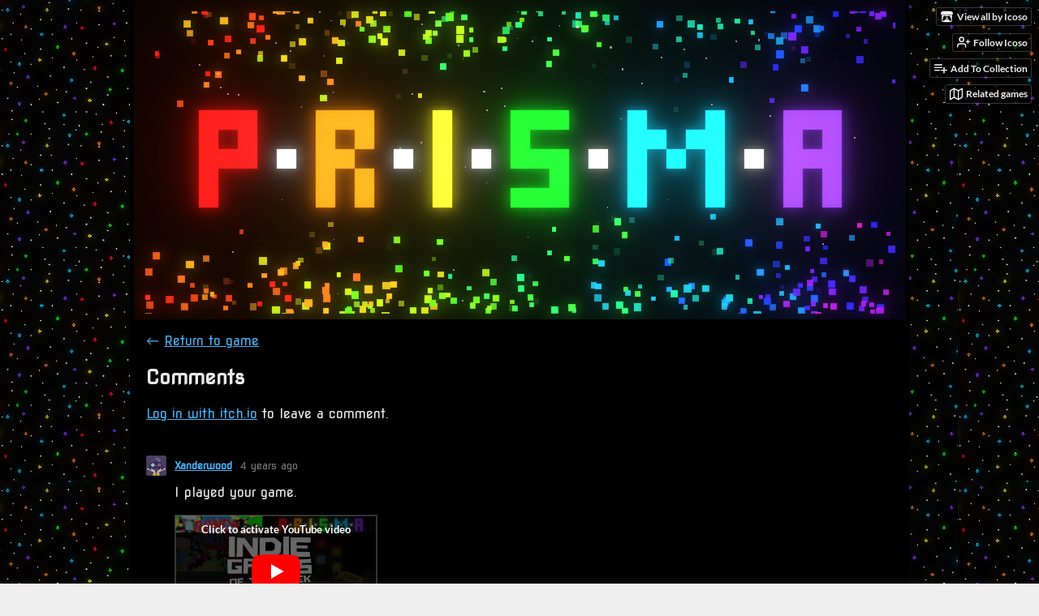

--- FILE ---
content_type: text/html
request_url: https://icoso.itch.io/prisma/comments
body_size: 10012
content:
<!DOCTYPE HTML><html lang="en"><head><meta charset="UTF-8"/><meta content="#111111" name="theme-color"/><meta content="https://img.itch.zone/aW1nLzQ4MzM0NjcucG5n/original/SQLpjd.png" property="og:image"/><link href="https://img.itch.zone/aW1nLzQzMTc3NTAucG5n/32x32%23/7lk8ts.png" type="image/png" rel="icon"/><meta content="itch.io" property="og:site_name"/><meta content="4503599627724030" property="twitter:account_id"/><meta content="width=device-width, initial-scale=1" name="viewport"/><meta content="games/769740" name="itch:path"/><meta content="@itchio" name="twitter:site"/><meta content="Comments" name="twitter:title"/><meta content="A challenge like you&#039;ve never seen before in this vibrant, striking game! Available for Windows, macOS" name="twitter:description"/><meta content="summary_large_image" name="twitter:card"/><meta content="https://img.itch.zone/aW1nLzQ4MzM0NjcucG5n/508x254%23mb/ug2XBS.png" property="twitter:image"/><meta content="@icoso_games" property="twitter:creator"/><meta content="https://icoso.itch.io/prisma" name="twitter:url"/><title>Comments - PRISMA by Icoso</title><meta name="csrf_token" value="WyJqNHZKIiwxNzY5MTE2MTMyLCJSbnNPRVF1WXY1dWd1ZHkiXQ==.kUm6J47+n2GcqGpkoFNkbM2CBpY=" /><link rel="stylesheet" href="https://static.itch.io/game.css?1769035976"/><script type="text/javascript">window.itchio_translations_url = 'https://static.itch.io/translations';</script><script src="https://static.itch.io/lib.min.js?1769035976" type="text/javascript"></script><script src="https://static.itch.io/bundle.min.js?1769035976" type="text/javascript"></script><script id="lib_react_src" data-src="https://static.itch.io/react.min.js?1769035976"></script><script src="https://static.itch.io/game.min.js?1769035976" type="text/javascript"></script><script type="text/javascript">I.current_user = null;I.subdomain = true;</script><script type="text/javascript">if (!window.location.hostname.match(/localhost/)) {      window.dataLayer = window.dataLayer || [];
      function gtag(){dataLayer.push(arguments);}
      gtag('js', new Date());
      gtag('config', "G-36R7NPBMLS", {});
      (function(d, t, s, m) {
        s = d.createElement(t);
        s.src = "https:\/\/www.googletagmanager.com\/gtag\/js?id=G-36R7NPBMLS";
        s.async = 1;
        m = d.getElementsByTagName(t)[0];
        m.parentNode.insertBefore(s, m);
      })(document, "script");
      }</script><style id="game_theme" type="text/css">:root{--itchio_ui_bg: #2c2c2c;--itchio_ui_bg_dark: #252525}.wrapper{--itchio_font_family: 'Nova Square';--itchio_bg_color: #111111;--itchio_bg2_color: rgba(0, 0, 0, 1);--itchio_bg2_sub: #191919;--itchio_text_color: #eaeaea;--itchio_link_color: #46b2f7;--itchio_border_color: #262626;--itchio_button_color: #46b2f7;--itchio_button_fg_color: #ffffff;--itchio_button_shadow_color: #2e9adf;background-color:#111111;/*! */ background-image: url(https://img.itch.zone/aW1nLzQzMTc3NTMucG5n/original/AB6JF0.png);;background-repeat: repeat;background-position: 0 0; /* */}.inner_column{color:#eaeaea;font-family:'Nova Square',Lato,LatoExtended,sans-serif;background-color:rgba(0, 0, 0, 1)}.inner_column ::selection{color:#ffffff;background:#46b2f7}.inner_column ::-moz-selection{color:#ffffff;background:#46b2f7}.inner_column h1,.inner_column h2,.inner_column h3,.inner_column h4,.inner_column h5,.inner_column h6{font-family:inherit;font-weight:bold;color:inherit}.inner_column a,.inner_column .footer a{color:#46b2f7}.inner_column .button,.inner_column .button:hover,.inner_column .button:active{background-color:#46b2f7;color:#ffffff;text-shadow:0 1px 0px #2e9adf}.inner_column hr{background-color:#262626}.inner_column table{border-color:#262626}.inner_column .redactor-box .redactor-toolbar li a{color:#46b2f7}.inner_column .redactor-box .redactor-toolbar li a:hover,.inner_column .redactor-box .redactor-toolbar li a:active,.inner_column .redactor-box .redactor-toolbar li a.redactor-act{background-color:#46b2f7 !important;color:#ffffff !important;text-shadow:0 1px 0px #2e9adf !important}.inner_column .redactor-box .redactor-toolbar .re-button-tooltip{text-shadow:none}.game_frame{background:#191919;/*! */  /* */}.game_frame .embed_info{background-color:rgba(0, 0, 0, 0.85)}.game_loading .loader_bar .loader_bar_slider{background-color:#46b2f7}.view_game_page .reward_row,.view_game_page .bundle_row{border-color:#191919 !important}.view_game_page .game_info_panel_widget{background:rgba(25, 25, 25, 1)}.view_game_page .star_value .star_fill{color:#46b2f7}.view_game_page .rewards .quantity_input{background:rgba(25, 25, 25, 1);border-color:rgba(234, 234, 234, 0.5);color:#eaeaea}.view_game_page .right_col{display:block}.game_devlog_page li .meta_row .post_likes{border-color:#191919}.game_devlog_post_page .post_like_button{box-shadow:inset 0 0 0 1px #262626}.game_comments_widget .community_post .post_footer a,.game_comments_widget .community_post .post_footer .vote_btn,.game_comments_widget .community_post .post_header .post_date a,.game_comments_widget .community_post .post_header .edit_message{color:rgba(234, 234, 234, 0.5)}.game_comments_widget .community_post .reveal_full_post_btn{background:linear-gradient(to bottom, transparent, #000000 50%, #000000);color:#46b2f7}.game_comments_widget .community_post .post_votes{border-color:rgba(234, 234, 234, 0.2)}.game_comments_widget .community_post .post_votes .vote_btn:hover{background:rgba(234, 234, 234, 0.05)}.game_comments_widget .community_post .post_footer .vote_btn{border-color:rgba(234, 234, 234, 0.5)}.game_comments_widget .community_post .post_footer .vote_btn span{color:inherit}.game_comments_widget .community_post .post_footer .vote_btn:hover,.game_comments_widget .community_post .post_footer .vote_btn.voted{background-color:#46b2f7;color:#ffffff;text-shadow:0 1px 0px #2e9adf;border-color:#46b2f7}.game_comments_widget .form .redactor-box,.game_comments_widget .form .click_input,.game_comments_widget .form .forms_markdown_input_widget{border-color:rgba(234, 234, 234, 0.5);background:transparent}.game_comments_widget .form .redactor-layer,.game_comments_widget .form .redactor-toolbar,.game_comments_widget .form .click_input,.game_comments_widget .form .forms_markdown_input_widget{background:rgba(25, 25, 25, 1)}.game_comments_widget .form .forms_markdown_input_widget .markdown_toolbar button{color:inherit;opacity:0.6}.game_comments_widget .form .forms_markdown_input_widget .markdown_toolbar button:hover,.game_comments_widget .form .forms_markdown_input_widget .markdown_toolbar button:active{opacity:1;background-color:#46b2f7 !important;color:#ffffff !important;text-shadow:0 1px 0px #2e9adf !important}.game_comments_widget .form .forms_markdown_input_widget .markdown_toolbar,.game_comments_widget .form .forms_markdown_input_widget li{border-color:rgba(234, 234, 234, 0.5)}.game_comments_widget .form textarea{border-color:rgba(234, 234, 234, 0.5);background:rgba(25, 25, 25, 1);color:inherit}.game_comments_widget .form .redactor-toolbar{border-color:rgba(234, 234, 234, 0.5)}.game_comments_widget .hint{color:rgba(234, 234, 234, 0.5)}.game_community_preview_widget .community_topic_row .topic_tag{background-color:#191919}.footer .svgicon,.view_game_page .more_information_toggle .svgicon{fill:#eaeaea !important}
</style><link href="https://fonts.googleapis.com/css?family=Nova%20Square%3A400%2C400italic%2C700%2C700italic" type="text/css" rel="stylesheet"/></head><body class=" locale_en game_layout_widget layout_widget responsive no_theme_toggle" data-host="itch.io" data-page_name="game.comments"><ul id="user_tools" class="user_tools hidden"><li><a class="action_btn view_more" href="https://icoso.itch.io"><svg class="svgicon icon_itchio_new" height="16" role="img" width="18" aria-hidden version="1.1" viewBox="0 0 262.728 235.452"><path d="M31.99 1.365C21.287 7.72.2 31.945 0 38.298v10.516C0 62.144 12.46 73.86 23.773 73.86c13.584 0 24.902-11.258 24.903-24.62 0 13.362 10.93 24.62 24.515 24.62 13.586 0 24.165-11.258 24.165-24.62 0 13.362 11.622 24.62 25.207 24.62h.246c13.586 0 25.208-11.258 25.208-24.62 0 13.362 10.58 24.62 24.164 24.62 13.585 0 24.515-11.258 24.515-24.62 0 13.362 11.32 24.62 24.903 24.62 11.313 0 23.773-11.714 23.773-25.046V38.298c-.2-6.354-21.287-30.58-31.988-36.933C180.118.197 157.056-.005 122.685 0c-34.37.003-81.228.54-90.697 1.365zm65.194 66.217a28.025 28.025 0 0 1-4.78 6.155c-5.128 5.014-12.157 8.122-19.906 8.122a28.482 28.482 0 0 1-19.948-8.126c-1.858-1.82-3.27-3.766-4.563-6.032l-.006.004c-1.292 2.27-3.092 4.215-4.954 6.037a28.5 28.5 0 0 1-19.948 8.12c-.934 0-1.906-.258-2.692-.528-1.092 11.372-1.553 22.24-1.716 30.164l-.002.045c-.02 4.024-.04 7.333-.06 11.93.21 23.86-2.363 77.334 10.52 90.473 19.964 4.655 56.7 6.775 93.555 6.788h.006c36.854-.013 73.59-2.133 93.554-6.788 12.883-13.14 10.31-66.614 10.52-90.474-.022-4.596-.04-7.905-.06-11.93l-.003-.045c-.162-7.926-.623-18.793-1.715-30.165-.786.27-1.757.528-2.692.528a28.5 28.5 0 0 1-19.948-8.12c-1.862-1.822-3.662-3.766-4.955-6.037l-.006-.004c-1.294 2.266-2.705 4.213-4.563 6.032a28.48 28.48 0 0 1-19.947 8.125c-7.748 0-14.778-3.11-19.906-8.123a28.025 28.025 0 0 1-4.78-6.155 27.99 27.99 0 0 1-4.736 6.155 28.49 28.49 0 0 1-19.95 8.124c-.27 0-.54-.012-.81-.02h-.007c-.27.008-.54.02-.813.02a28.49 28.49 0 0 1-19.95-8.123 27.992 27.992 0 0 1-4.736-6.155zm-20.486 26.49l-.002.01h.015c8.113.017 15.32 0 24.25 9.746 7.028-.737 14.372-1.105 21.722-1.094h.006c7.35-.01 14.694.357 21.723 1.094 8.93-9.747 16.137-9.73 24.25-9.746h.014l-.002-.01c3.833 0 19.166 0 29.85 30.007L210 165.244c8.504 30.624-2.723 31.373-16.727 31.4-20.768-.773-32.267-15.855-32.267-30.935-11.496 1.884-24.907 2.826-38.318 2.827h-.006c-13.412 0-26.823-.943-38.318-2.827 0 15.08-11.5 30.162-32.267 30.935-14.004-.027-25.23-.775-16.726-31.4L46.85 124.08c10.684-30.007 26.017-30.007 29.85-30.007zm45.985 23.582v.006c-.02.02-21.863 20.08-25.79 27.215l14.304-.573v12.474c0 .584 5.74.346 11.486.08h.006c5.744.266 11.485.504 11.485-.08v-12.474l14.304.573c-3.928-7.135-25.79-27.215-25.79-27.215v-.006l-.003.002z"/></svg><span class="full_label">View all by Icoso</span><span class="mobile_label">Icoso</span></a></li><li><a class="follow_user_btn action_btn" data-register_action="follow_user" href="https://itch.io/login" data-follow_url="https://icoso.itch.io/-/follow?source=game" data-unfollow_url="https://icoso.itch.io/-/unfollow?source=game" data-user_id="2441777"><svg class="svgicon icon_user_plus on_follow" stroke-width="2" width="18" height="18" version="1.1" stroke-linejoin="round" fill="none" stroke-linecap="round" stroke="currentColor" role="img" aria-hidden viewBox="0 0 24 24"><path d="M16 21v-2a4 4 0 0 0-4-4H5a4 4 0 0 0-4 4v2"></path><circle cx="8.5" cy="7" r="4"></circle><line x1="20" y1="8" x2="20" y2="14"></line><line x1="23" y1="11" x2="17" y2="11"></line></svg><svg class="svgicon icon_user_check on_unfollow" stroke-width="2" width="18" height="18" version="1.1" stroke-linejoin="round" fill="none" stroke-linecap="round" stroke="currentColor" role="img" aria-hidden viewBox="0 0 24 24"><path d="M16 21v-2a4 4 0 0 0-4-4H5a4 4 0 0 0-4 4v2"></path><circle cx="8.5" cy="7" r="4"></circle><polyline points="17 11 19 13 23 9"></polyline></svg><span class="on_follow"><span class="full_label">Follow Icoso</span><span class="mobile_label">Follow</span></span><span class="on_unfollow"><span class="full_label">Following Icoso</span><span class="mobile_label">Following</span></span></a></li><li><a class="action_btn add_to_collection_btn" href="https://itch.io/login"><svg class="svgicon icon_collection_add2" stroke-width="2" width="18" height="18" version="1.1" stroke-linejoin="round" fill="none" stroke-linecap="round" stroke="currentColor" role="img" aria-hidden viewBox="0 0 24 24"><path d="M 1,6 H 14" /><path d="M 1,11 H 14" /><path d="m 1,16 h 9" /><path d="M 18,11 V 21" /><path d="M 13,16 H 23" /></svg><span class="full_label">Add To Collection</span><span class="mobile_label">Collection</span></a></li><li class="community_link"><a class="action_btn" href="https://icoso.itch.io/prisma#comments"><svg class="svgicon icon_comment" stroke-width="2" width="18" height="18" version="1.1" stroke-linejoin="round" fill="none" stroke-linecap="round" stroke="currentColor" role="img" aria-hidden viewBox="0 0 24 24"><path d="M21 15a2 2 0 0 1-2 2H7l-4 4V5a2 2 0 0 1 2-2h14a2 2 0 0 1 2 2z" /></svg>Comments</a></li><li class="devlog_link"><a class="action_btn" href="https://icoso.itch.io/prisma/devlog"><svg class="svgicon icon_news" stroke-width="2" width="18" height="18" version="1.1" stroke-linejoin="round" fill="none" stroke-linecap="round" stroke="currentColor" role="img" aria-hidden viewBox="0 0 24 24"><rect x="1" y="3" width="22" height="18" rx="2" ry="2"></rect><line x1="6" y1="8" x2="18" y2="8"></line><line x1="6" y1="12" x2="18" y2="12"></line><line x1="6" y1="16" x2="18" y2="16"></line></svg>Devlog</a></li><li><a class="action_btn related_games_btn" href="https://itch.io/games-like/769740/prisma" target="_blank" data-label="related_btn"><svg class="svgicon icon_map" stroke-width="2" width="18" height="18" version="1.1" stroke-linejoin="round" fill="none" stroke-linecap="round" stroke="currentColor" role="img" aria-hidden viewBox="0 0 24 24"><polygon points="1 6 1 22 8 18 16 22 23 18 23 2 16 6 8 2 1 6"></polygon><line x1="8" y1="2" x2="8" y2="18"></line><line x1="16" y1="6" x2="16" y2="22"></line></svg> <span class="full_label">Related games</span><span class="mobile_label">Related</span></a></li></ul><script type="text/javascript">new I.GameUserTools('#user_tools')</script><div id="wrapper" class="main wrapper"><div id="inner_column" class="inner_column size_large family_nova-square"><div id="header" class="header align_center has_image"><a href="https://icoso.itch.io/prisma"><img src="https://img.itch.zone/aW1nLzQzMTExNDMucG5n/original/lR8g0O.png" alt="PRISMA"/></a><h1 itemprop="name" class="game_title">PRISMA</h1></div><div id="game_comments_2498765" class="game_comments_page page_widget base_widget"><p class="breadcrumbs"><a href="https://icoso.itch.io/prisma">← <span class="text">Return to game</span></a></p><div id="game_comments_6589228" class="game_comments_widget base_widget"><h2 id="comments">Comments</h2><p class="form_placeholder"><a data-register_action="comment" href="https://itch.io/login">Log in with itch.io</a> to leave a comment.</p><div id="community_topic_posts_8682450" class="community_topic_posts_widget base_widget"><div id="community_post_list_4431702" class="community_post_list_widget base_widget"><div class="community_post" data-post="{&quot;id&quot;:3832594,&quot;user_id&quot;:3173472}" id="post-3832594"><div id="first-post" class="post_anchor"></div><div class="post_grid"><a class="avatar_container" href="https://itch.io/profile/xanderwood"><div class="post_avatar" style="background-image: url(https://img.itch.zone/aW1nLzg1MDQ3MjAucG5n/25x25%23/qmo%2B7b.png)"></div></a><div class="post_header"><span class="post_author"><a href="https://itch.io/profile/xanderwood">Xanderwood</a></span><span class="post_date" title="2021-06-22 05:16:46"><a href="https://itch.io/post/3832594">4 years ago</a></span><span class="vote_counts"></span></div><div class="post_content"><div dir="auto" class="post_body user_formatted"><p>I played your game. </p><div><button itchio aria-label="Click to activate YouTube embed" type="button" class="embed_preload youtube_preload" data-embed_code="&lt;iframe width=&quot;500&quot; height=&quot;281&quot; src=&quot;//www.youtube.com/embed/pWJVjaDE9sk&quot; frameborder=&quot;0&quot; allowfullscreen=&quot;&quot;&gt;&lt;/iframe&gt;" style="width: 250px; height: 140px; background: url(https://i.ytimg.com/vi/pWJVjaDE9sk/hqdefault.jpg) 50% 50% no-repeat; background-size: cover"></button></div></div><div class="post_footer"><a data-register_action="community_vote" href="https://itch.io/login" class="post_action vote_btn"><span class="icon-like"></span><span class="like_text"> Like</span></a><a data-register_action="community_reply" class="post_action reply_btn" href="https://itch.io/login">Reply</a></div></div></div></div><div class="community_post" data-post="{&quot;id&quot;:2350447,&quot;user_id&quot;:2278832}" id="post-2350447"><div class="post_grid"><a class="avatar_container" href="https://itch.io/profile/fixel"><div class="post_avatar" style="background-image: url(https://img.itch.zone/aW1nLzE2OTQ2MDQ4LnBuZw==/25x25%23/Rja0lN.png)"></div></a><div class="post_header"><span class="post_author"><a href="https://itch.io/profile/fixel">Fixel</a></span><span class="post_date" title="2020-12-27 16:56:40"><a href="https://itch.io/post/2350447">5 years ago</a></span><span class="vote_counts"><span class="upvotes">(+1)</span></span></div><div class="post_content"><div dir="auto" class="post_body user_formatted"><p>Hey Icoso!<br>I&#x27;ve played your game and I have to say this is a very cool and original project!<br>I really like the simple graphics and music.<br>The Levels are interesting and well designed.</p>
<p>I&#x27;ve had a lot of fun playing it!&nbsp;<br>Good job!</p></div><div class="post_footer"><a data-register_action="community_vote" href="https://itch.io/login" class="post_action vote_btn"><span class="icon-like"></span><span class="like_text"> Like</span></a><a data-register_action="community_reply" class="post_action reply_btn" href="https://itch.io/login">Reply</a></div></div></div></div><div class="community_post has_replies" data-post="{&quot;id&quot;:2341614,&quot;user_id&quot;:1130115}" id="post-2341614"><div class="post_grid"><a class="avatar_container" href="https://itch.io/profile/naradoxy"><div class="post_avatar" style="background-image: url(https://img.itch.zone/aW1nLzc4MTcyNDAucG5n/25x25%23/rEkjgE.png)"></div></a><div class="post_header"><span class="post_author"><a href="https://itch.io/profile/naradoxy">Naradoxy</a></span><span class="post_date" title="2020-12-24 01:03:04"><a href="https://itch.io/post/2341614">5 years ago</a></span><span class="vote_counts"><span class="upvotes">(+2)</span></span></div><div class="post_content"><div dir="auto" class="post_body user_formatted"><p>this is really good, but the spikes have way too big of a hitbox</p></div><div class="post_footer"><a data-register_action="community_vote" href="https://itch.io/login" class="post_action vote_btn"><span class="icon-like"></span><span class="like_text"> Like</span></a><a data-register_action="community_reply" class="post_action reply_btn" href="https://itch.io/login">Reply</a></div></div></div></div><div class="community_post_replies top_level_replies"><div class="community_post is_reply" data-post="{&quot;id&quot;:2341704,&quot;user_id&quot;:2441777}" id="post-2341704"><div class="post_grid"><a class="avatar_container" href="https://itch.io/profile/icoso"><div class="post_avatar" style="background-image: url(https://img.itch.zone/aW1nLzk5NTE2MTIucG5n/25x25%23/3fU5%2B6.png)"></div></a><div class="post_header"><span class="post_author"><a href="https://itch.io/profile/icoso">Icoso</a></span><span class="post_date" title="2020-12-24 01:58:12"><a href="https://itch.io/post/2341704">5 years ago</a></span><span class="vote_counts"><span class="upvotes">(+1)</span></span></div><div class="post_content"><div dir="auto" class="post_body user_formatted"><p>Thank you!&nbsp;I&#x27;ll look into that, hehe :D<br></p></div><div class="post_footer"><a data-register_action="community_vote" href="https://itch.io/login" class="post_action vote_btn"><span class="icon-like"></span><span class="like_text"> Like</span></a><a data-register_action="community_reply" class="post_action reply_btn" href="https://itch.io/login">Reply</a></div></div></div></div></div><div class="community_post has_replies" data-post="{&quot;id&quot;:2329682,&quot;user_id&quot;:2460802}" id="post-2329682"><div class="post_grid"><a class="avatar_container" href="https://itch.io/profile/chaos315"><div class="post_avatar" style="background-image: url(https://img.itch.zone/aW1nLzQyNjAzMTIuanBlZw==/25x25%23/P4CI20.jpeg)"></div></a><div class="post_header"><span class="post_author"><a href="https://itch.io/profile/chaos315">Chaos315</a></span><span class="post_date" title="2020-12-20 14:19:51"><a href="https://itch.io/post/2329682">5 years ago</a></span> <span class="edit_message">(1 edit)</span> <span class="vote_counts"><span class="upvotes">(+2)</span></span></div><div class="post_content"><div dir="auto" class="post_body user_formatted"><p>Yes! its finally out!&nbsp; im so exited!</p><p>Edit i played a little and its so good! im glad about a lot of things 5 stars!</p></div><div class="post_footer"><a data-register_action="community_vote" href="https://itch.io/login" class="post_action vote_btn"><span class="icon-like"></span><span class="like_text"> Like</span></a><a data-register_action="community_reply" class="post_action reply_btn" href="https://itch.io/login">Reply</a></div></div></div></div><div class="community_post_replies top_level_replies"><div class="community_post is_reply" data-post="{&quot;id&quot;:2330944,&quot;user_id&quot;:2441777}" id="post-2330944"><div class="post_grid"><a class="avatar_container" href="https://itch.io/profile/icoso"><div class="post_avatar" style="background-image: url(https://img.itch.zone/aW1nLzk5NTE2MTIucG5n/25x25%23/3fU5%2B6.png)"></div></a><div class="post_header"><span class="post_author"><a href="https://itch.io/profile/icoso">Icoso</a></span><span class="post_date" title="2020-12-20 21:03:50"><a href="https://itch.io/post/2330944">5 years ago</a></span><span class="vote_counts"><span class="upvotes">(+2)</span></span></div><div class="post_content"><div dir="auto" class="post_body user_formatted"><p>Hehe, thank you! I&#x27;m really glad you enjoy it!&nbsp;:D</p></div><div class="post_footer"><a data-register_action="community_vote" href="https://itch.io/login" class="post_action vote_btn"><span class="icon-like"></span><span class="like_text"> Like</span></a><a data-register_action="community_reply" class="post_action reply_btn" href="https://itch.io/login">Reply</a></div></div></div></div></div><div class="community_post has_replies" data-post="{&quot;id&quot;:2329424,&quot;user_id&quot;:3108485}" id="post-2329424"><div class="post_grid"><a class="avatar_container" href="https://itch.io/profile/punkdev"><div class="post_avatar" style="background-image: url(https://img.itch.zone/aW1nLzEwMDk5MzE2LnBuZw==/25x25%23/uHmbhY.png)"></div></a><div class="post_header"><span class="post_author"><a href="https://itch.io/profile/punkdev">PunkDev</a></span><span class="post_date" title="2020-12-20 12:08:18"><a href="https://itch.io/post/2329424">5 years ago</a></span><span class="vote_counts"><span class="upvotes">(+2)</span></span></div><div class="post_content"><div dir="auto" class="post_body user_formatted"><p>Oh my God Icoso!! this is absolutely genius!!! well done man!!</p></div><div class="post_footer"><a data-register_action="community_vote" href="https://itch.io/login" class="post_action vote_btn"><span class="icon-like"></span><span class="like_text"> Like</span></a><a data-register_action="community_reply" class="post_action reply_btn" href="https://itch.io/login">Reply</a></div></div></div></div><div class="community_post_replies top_level_replies"><div class="community_post is_reply" data-post="{&quot;id&quot;:2330947,&quot;user_id&quot;:2441777}" id="post-2330947"><div class="post_grid"><a class="avatar_container" href="https://itch.io/profile/icoso"><div class="post_avatar" style="background-image: url(https://img.itch.zone/aW1nLzk5NTE2MTIucG5n/25x25%23/3fU5%2B6.png)"></div></a><div class="post_header"><span class="post_author"><a href="https://itch.io/profile/icoso">Icoso</a></span><span class="post_date" title="2020-12-20 21:04:14"><a href="https://itch.io/post/2330947">5 years ago</a></span><span class="vote_counts"><span class="upvotes">(+1)</span></span></div><div class="post_content"><div dir="auto" class="post_body user_formatted"><p>Hehe, thank you so much, Mark!&nbsp;Really appreciate all the support! :D &lt;3</p></div><div class="post_footer"><a data-register_action="community_vote" href="https://itch.io/login" class="post_action vote_btn"><span class="icon-like"></span><span class="like_text"> Like</span></a><a data-register_action="community_reply" class="post_action reply_btn" href="https://itch.io/login">Reply</a></div></div></div></div></div><div class="community_post has_replies" data-post="{&quot;id&quot;:2329252,&quot;user_id&quot;:2267031}" id="post-2329252"><div class="post_grid"><a class="avatar_container" href="https://itch.io/profile/mintypeets"><div class="post_avatar" style="background-image: url(https://img.itch.zone/aW1nLzE5MDU1ODE1LnBuZw==/25x25%23/27TEx1.png)"></div></a><div class="post_header"><span class="post_author"><a href="https://itch.io/profile/mintypeets">MintyPeets</a></span><span class="post_date" title="2020-12-20 10:43:01"><a href="https://itch.io/post/2329252">5 years ago</a></span><span class="vote_counts"><span class="upvotes">(+2)</span></span></div><div class="post_content"><div dir="auto" class="post_body user_formatted"><p>i saw your tweet about the game so i decided to check this game out and i really enjoyed it was an interesting difficulty because everything was beatable except the last two stages on light blue (by that i mean they were hellish difficulty compared to the rest of the game) i beat the whole game and ye</p></div><div class="post_footer"><a data-register_action="community_vote" href="https://itch.io/login" class="post_action vote_btn"><span class="icon-like"></span><span class="like_text"> Like</span></a><a data-register_action="community_reply" class="post_action reply_btn" href="https://itch.io/login">Reply</a></div></div></div></div><div class="community_post_replies top_level_replies"><div class="community_post is_reply" data-post="{&quot;id&quot;:2330951,&quot;user_id&quot;:2441777}" id="post-2330951"><div class="post_grid"><a class="avatar_container" href="https://itch.io/profile/icoso"><div class="post_avatar" style="background-image: url(https://img.itch.zone/aW1nLzk5NTE2MTIucG5n/25x25%23/3fU5%2B6.png)"></div></a><div class="post_header"><span class="post_author"><a href="https://itch.io/profile/icoso">Icoso</a></span><span class="post_date" title="2020-12-20 21:05:04"><a href="https://itch.io/post/2330951">5 years ago</a></span><span class="vote_counts"><span class="upvotes">(+2)</span></span></div><div class="post_content"><div dir="auto" class="post_body user_formatted"><p>Wow, thanks so much! I can&#x27;t believe someone played this much of my game, so it means a lot!&nbsp;I&#x27;m glad you enjoy it!&nbsp;:D</p></div><div class="post_footer"><a data-register_action="community_vote" href="https://itch.io/login" class="post_action vote_btn"><span class="icon-like"></span><span class="like_text"> Like</span></a><a data-register_action="community_reply" class="post_action reply_btn" href="https://itch.io/login">Reply</a></div></div></div></div></div><div class="community_post has_replies" data-post="{&quot;id&quot;:2327963,&quot;user_id&quot;:2433007}" id="post-2327963"><div class="post_grid"><a class="avatar_container" href="https://itch.io/profile/teamdoodz"><div class="post_avatar" style="background-image: url(https://img.itch.zone/aW1nLzY5NjMzMDIucG5n/25x25%23/zb7dr7.png)"></div></a><div class="post_header"><span class="post_author"><a href="https://itch.io/profile/teamdoodz">TeamDoodz</a></span><span class="post_date" title="2020-12-19 23:17:04"><a href="https://itch.io/post/2327963">5 years ago</a></span><span class="vote_counts"><span class="upvotes">(+2)</span></span></div><div class="post_content"><div dir="auto" class="post_body user_formatted"><p>Found a bug: when you press escape in the main menu it brings you to the main menu instead of quitting</p></div><div class="post_footer"><a data-register_action="community_vote" href="https://itch.io/login" class="post_action vote_btn"><span class="icon-like"></span><span class="like_text"> Like</span></a><a data-register_action="community_reply" class="post_action reply_btn" href="https://itch.io/login">Reply</a></div></div></div></div><div class="community_post_replies top_level_replies"><div class="community_post is_reply" data-post="{&quot;id&quot;:2327987,&quot;user_id&quot;:2441777}" id="post-2327987"><div class="post_grid"><a class="avatar_container" href="https://itch.io/profile/icoso"><div class="post_avatar" style="background-image: url(https://img.itch.zone/aW1nLzk5NTE2MTIucG5n/25x25%23/3fU5%2B6.png)"></div></a><div class="post_header"><span class="post_author"><a href="https://itch.io/profile/icoso">Icoso</a></span><span class="post_date" title="2020-12-19 23:31:11"><a href="https://itch.io/post/2327987">5 years ago</a></span><span class="vote_counts"><span class="upvotes">(+1)</span></span></div><div class="post_content"><div dir="auto" class="post_body user_formatted"><p>Ah yep, thanks! :D</p></div><div class="post_footer"><a data-register_action="community_vote" href="https://itch.io/login" class="post_action vote_btn"><span class="icon-like"></span><span class="like_text"> Like</span></a><a data-register_action="community_reply" class="post_action reply_btn" href="https://itch.io/login">Reply</a></div></div></div></div></div><div class="community_post has_replies" data-post="{&quot;id&quot;:2303048,&quot;user_id&quot;:3116171}" id="post-2303048"><div class="post_grid"><a class="avatar_container" href="https://itch.io/profile/luak-games"><div class="post_avatar" style="background-image: url(https://img.itch.zone/aW1nLzUwODcyNTMucG5n/25x25%23/VicIbq.png)"></div></a><div class="post_header"><span class="post_author"><a href="https://itch.io/profile/luak-games">Luak Games</a></span><span class="post_date" title="2020-12-13 12:54:44"><a href="https://itch.io/post/2303048">5 years ago</a></span><span class="vote_counts"><span class="upvotes">(+2)</span></span></div><div class="post_content"><div dir="auto" class="post_body user_formatted"><p>Hi icoso.</p><p>I really enjoyed this game of yours! it was really smooth and my friends liked it too!&nbsp; &nbsp;:)</p><p>&nbsp;<br></p></div><div class="post_footer"><a data-register_action="community_vote" href="https://itch.io/login" class="post_action vote_btn"><span class="icon-like"></span><span class="like_text"> Like</span></a><a data-register_action="community_reply" class="post_action reply_btn" href="https://itch.io/login">Reply</a></div></div></div></div><div class="community_post_replies top_level_replies"><div class="community_post is_reply" data-post="{&quot;id&quot;:2306412,&quot;user_id&quot;:2441777}" id="post-2306412"><div class="post_grid"><a class="avatar_container" href="https://itch.io/profile/icoso"><div class="post_avatar" style="background-image: url(https://img.itch.zone/aW1nLzk5NTE2MTIucG5n/25x25%23/3fU5%2B6.png)"></div></a><div class="post_header"><span class="post_author"><a href="https://itch.io/profile/icoso">Icoso</a></span><span class="post_date" title="2020-12-14 12:53:55"><a href="https://itch.io/post/2306412">5 years ago</a></span><span class="vote_counts"><span class="upvotes">(+1)</span></span></div><div class="post_content"><div dir="auto" class="post_body user_formatted"><p>Hey Luak!</p><p>Thanks so much for this super nice comment! I really love the positivity, and thank you for sharing it around!&nbsp;:D&nbsp;&lt;3</p></div><div class="post_footer"><a data-register_action="community_vote" href="https://itch.io/login" class="post_action vote_btn"><span class="icon-like"></span><span class="like_text"> Like</span></a><a data-register_action="community_reply" class="post_action reply_btn" href="https://itch.io/login">Reply</a></div></div></div></div></div><div class="community_post has_replies" data-post="{&quot;id&quot;:2300294,&quot;user_id&quot;:2361761}" id="post-2300294"><div class="post_grid"><a class="avatar_container" href="https://itch.io/profile/shiny-emerald-games"><div class="post_avatar" style="background-image: url(https://img.itch.zone/aW1nLzM3NDQ4MTQucG5n/25x25%23/TRuNv%2B.png)"></div></a><div class="post_header"><span class="post_author"><a href="https://itch.io/profile/shiny-emerald-games">Shiny_Emerald_Games</a></span><span class="post_date" title="2020-12-12 14:37:33"><a href="https://itch.io/post/2300294">5 years ago</a></span><span class="vote_counts"><span class="upvotes">(+2)</span></span></div><div class="post_content"><div dir="auto" class="post_body user_formatted"><p>Hi Icoso.</p><p>Really great game. Some download instructions for Mac, so you can replace the &quot;I really don&#x27;t know&quot;&nbsp;:D:</p><p>1. Download the file</p><p>2. The .zip file should get unpacked automatically, otherwise just unpack it manually.</p><p>3. Go inside the folder and start the application</p><p>4. Play and enjoy :D</p><p>Hope this helps. The game is very nice and it&#x27;s fun to play</p></div><div class="post_footer"><a data-register_action="community_vote" href="https://itch.io/login" class="post_action vote_btn"><span class="icon-like"></span><span class="like_text"> Like</span></a><a data-register_action="community_reply" class="post_action reply_btn" href="https://itch.io/login">Reply</a></div></div></div></div><div class="community_post_replies top_level_replies"><div class="community_post has_replies is_reply" data-post="{&quot;id&quot;:2301442,&quot;user_id&quot;:2441777}" id="post-2301442"><div class="post_grid"><a class="avatar_container" href="https://itch.io/profile/icoso"><div class="post_avatar" style="background-image: url(https://img.itch.zone/aW1nLzk5NTE2MTIucG5n/25x25%23/3fU5%2B6.png)"></div></a><div class="post_header"><span class="post_author"><a href="https://itch.io/profile/icoso">Icoso</a></span><span class="post_date" title="2020-12-12 21:11:25"><a href="https://itch.io/post/2301442">5 years ago</a></span><span class="vote_counts"><span class="upvotes">(+1)</span></span></div><div class="post_content"><div dir="auto" class="post_body user_formatted"><p>Hehe, thanks so much!</p><p>Do you use Mac? Did it all work okay?</p></div><div class="post_footer"><a data-register_action="community_vote" href="https://itch.io/login" class="post_action vote_btn"><span class="icon-like"></span><span class="like_text"> Like</span></a><a data-register_action="community_reply" class="post_action reply_btn" href="https://itch.io/login">Reply</a></div></div></div></div><div class="community_post_replies"><div class="community_post has_replies is_reply" data-post="{&quot;id&quot;:2302628,&quot;user_id&quot;:2361761}" id="post-2302628"><div class="post_grid"><a class="avatar_container" href="https://itch.io/profile/shiny-emerald-games"><div class="post_avatar" style="background-image: url(https://img.itch.zone/aW1nLzM3NDQ4MTQucG5n/25x25%23/TRuNv%2B.png)"></div></a><div class="post_header"><span class="post_author"><a href="https://itch.io/profile/shiny-emerald-games">Shiny_Emerald_Games</a></span><span class="post_date" title="2020-12-13 08:41:40"><a href="https://itch.io/post/2302628">5 years ago</a></span><span class="vote_counts"><span class="upvotes">(+2)</span></span></div><div class="post_content"><div dir="auto" class="post_body user_formatted"><p>Yes I use a Mac. For me it worked fine! :-) (But I don&#x27;t know if that is the case for all Mac users...)</p></div><div class="post_footer"><a data-register_action="community_vote" href="https://itch.io/login" class="post_action vote_btn"><span class="icon-like"></span><span class="like_text"> Like</span></a><a data-register_action="community_reply" class="post_action reply_btn" href="https://itch.io/login">Reply</a></div></div></div></div><div class="community_post_replies"><div class="community_post has_replies is_reply" data-post="{&quot;id&quot;:2302893,&quot;user_id&quot;:2441777}" id="post-2302893"><div class="post_grid"><a class="avatar_container" href="https://itch.io/profile/icoso"><div class="post_avatar" style="background-image: url(https://img.itch.zone/aW1nLzk5NTE2MTIucG5n/25x25%23/3fU5%2B6.png)"></div></a><div class="post_header"><span class="post_author"><a href="https://itch.io/profile/icoso">Icoso</a></span><span class="post_date" title="2020-12-13 11:12:11"><a href="https://itch.io/post/2302893">5 years ago</a></span><span class="vote_counts"><span class="upvotes">(+1)</span></span></div><div class="post_content"><div dir="auto" class="post_body user_formatted"><p>Ah, okay, thanks for the reply! I&#x27;ll look into it for others who it doesn&#x27;t work for, hehe. Thank you! :D</p></div><div class="post_footer"><a data-register_action="community_vote" href="https://itch.io/login" class="post_action vote_btn"><span class="icon-like"></span><span class="like_text"> Like</span></a><a data-register_action="community_reply" class="post_action reply_btn" href="https://itch.io/login">Reply</a></div></div></div></div><div class="community_post_replies"><div class="community_post is_reply" data-post="{&quot;id&quot;:2302895,&quot;user_id&quot;:2361761}" id="post-2302895"><div class="post_grid"><a class="avatar_container" href="https://itch.io/profile/shiny-emerald-games"><div class="post_avatar" style="background-image: url(https://img.itch.zone/aW1nLzM3NDQ4MTQucG5n/25x25%23/TRuNv%2B.png)"></div></a><div class="post_header"><span class="post_author"><a href="https://itch.io/profile/shiny-emerald-games">Shiny_Emerald_Games</a></span><span class="post_date" title="2020-12-13 11:13:31"><a href="https://itch.io/post/2302895">5 years ago</a></span><span class="vote_counts"><span class="upvotes">(+2)</span></span></div><div class="post_content"><div dir="auto" class="post_body user_formatted"><p>You&#x27;re welcome :-)</p></div><div class="post_footer"><a data-register_action="community_vote" href="https://itch.io/login" class="post_action vote_btn"><span class="icon-like"></span><span class="like_text"> Like</span></a><a data-register_action="community_reply" class="post_action reply_btn" href="https://itch.io/login">Reply</a></div></div></div></div></div></div></div></div><div class="community_post has_replies" data-post="{&quot;id&quot;:2272002,&quot;user_id&quot;:2105834}" id="post-2272002"><div class="post_grid"><a class="avatar_container" href="https://itch.io/profile/frogrammer"><div class="post_avatar" style="background-image: url(https://img.itch.zone/aW1nLzU4MjA2MDgucG5n/25x25%23/IiA4Uh.png)"></div></a><div class="post_header"><span class="post_author"><a href="https://itch.io/profile/frogrammer">Frogrammer</a></span><span class="post_date" title="2020-12-05 11:39:32"><a href="https://itch.io/post/2272002">5 years ago</a></span><span class="vote_counts"><span class="upvotes">(+2)</span></span></div><div class="post_content"><div dir="auto" class="post_body user_formatted"><p>I got to install Wine to play it on Mac, but it surely regrets! Was a very fresh and enjoyable&nbsp;experience, and for indie game that&#x27;s very important. I really like hard games, so i can say the game satisfy&#x27;s me enough, but without getting TOO hard. Can&#x27;t wait it to come fully finished, gl man!</p></div><div class="post_footer"><a data-register_action="community_vote" href="https://itch.io/login" class="post_action vote_btn"><span class="icon-like"></span><span class="like_text"> Like</span></a><a data-register_action="community_reply" class="post_action reply_btn" href="https://itch.io/login">Reply</a></div></div></div></div><div class="community_post_replies top_level_replies"><div class="community_post is_reply" data-post="{&quot;id&quot;:2273557,&quot;user_id&quot;:2441777}" id="post-2273557"><div class="post_grid"><a class="avatar_container" href="https://itch.io/profile/icoso"><div class="post_avatar" style="background-image: url(https://img.itch.zone/aW1nLzk5NTE2MTIucG5n/25x25%23/3fU5%2B6.png)"></div></a><div class="post_header"><span class="post_author"><a href="https://itch.io/profile/icoso">Icoso</a></span><span class="post_date" title="2020-12-05 23:09:04"><a href="https://itch.io/post/2273557">5 years ago</a></span><span class="vote_counts"><span class="upvotes">(+1)</span></span></div><div class="post_content"><div dir="auto" class="post_body user_formatted"><p>Thanks so much, I really appreciate it! I&#x27;ve now set up a Mac build, so hopefully that&#x27;ll make it a bit easier for people! Thanks for playing!&nbsp;:D<br></p></div><div class="post_footer"><a data-register_action="community_vote" href="https://itch.io/login" class="post_action vote_btn"><span class="icon-like"></span><span class="like_text"> Like</span></a><a data-register_action="community_reply" class="post_action reply_btn" href="https://itch.io/login">Reply</a></div></div></div></div></div><div class="community_post has_replies" data-post="{&quot;id&quot;:2267901,&quot;user_id&quot;:3069721}" id="post-2267901"><div class="post_grid"><a class="avatar_container" href="https://itch.io/profile/malek-elsady"><div class="post_avatar" style="background-image: url(https://img.itch.zone/aW1nLzQ5NjU0MTIucG5n/25x25%23/hYbWVN.png)"></div></a><div class="post_header"><span class="post_author"><a href="https://itch.io/profile/malek-elsady">malek elsady</a></span><span class="post_date" title="2020-12-04 07:22:23"><a href="https://itch.io/post/2267901">5 years ago</a></span><span class="vote_counts"><span class="upvotes">(+2)</span></span></div><div class="post_content"><div dir="auto" class="post_body user_formatted"><p>epico</p></div><div class="post_footer"><a data-register_action="community_vote" href="https://itch.io/login" class="post_action vote_btn"><span class="icon-like"></span><span class="like_text"> Like</span></a><a data-register_action="community_reply" class="post_action reply_btn" href="https://itch.io/login">Reply</a></div></div></div></div><div class="community_post_replies top_level_replies"><div class="community_post is_reply" data-post="{&quot;id&quot;:2273558,&quot;user_id&quot;:2441777}" id="post-2273558"><div class="post_grid"><a class="avatar_container" href="https://itch.io/profile/icoso"><div class="post_avatar" style="background-image: url(https://img.itch.zone/aW1nLzk5NTE2MTIucG5n/25x25%23/3fU5%2B6.png)"></div></a><div class="post_header"><span class="post_author"><a href="https://itch.io/profile/icoso">Icoso</a></span><span class="post_date" title="2020-12-05 23:09:10"><a href="https://itch.io/post/2273558">5 years ago</a></span><span class="vote_counts"><span class="upvotes">(+1)</span></span></div><div class="post_content"><div dir="auto" class="post_body user_formatted"><p>woo woo :D</p></div><div class="post_footer"><a data-register_action="community_vote" href="https://itch.io/login" class="post_action vote_btn"><span class="icon-like"></span><span class="like_text"> Like</span></a><a data-register_action="community_reply" class="post_action reply_btn" href="https://itch.io/login">Reply</a></div></div></div></div></div><div class="community_post has_replies" data-post="{&quot;id&quot;:2057316,&quot;user_id&quot;:2460802}" id="post-2057316"><div class="post_grid"><a class="avatar_container" href="https://itch.io/profile/chaos315"><div class="post_avatar" style="background-image: url(https://img.itch.zone/aW1nLzQyNjAzMTIuanBlZw==/25x25%23/P4CI20.jpeg)"></div></a><div class="post_header"><span class="post_author"><a href="https://itch.io/profile/chaos315">Chaos315</a></span><span class="post_date" title="2020-10-02 15:39:05"><a href="https://itch.io/post/2057316">5 years ago</a></span><span class="vote_counts"><span class="upvotes">(+2)</span></span></div><div class="post_content"><div dir="auto" class="post_body user_formatted"><p>wow! This looks great, I’m excited to see what this game comes to be!</p></div><div class="post_footer"><a data-register_action="community_vote" href="https://itch.io/login" class="post_action vote_btn"><span class="icon-like"></span><span class="like_text"> Like</span></a><a data-register_action="community_reply" class="post_action reply_btn" href="https://itch.io/login">Reply</a></div></div></div></div><div class="community_post_replies top_level_replies"><div class="community_post has_replies is_reply" data-post="{&quot;id&quot;:2058674,&quot;user_id&quot;:2441777}" id="post-2058674"><div class="post_grid"><a class="avatar_container" href="https://itch.io/profile/icoso"><div class="post_avatar" style="background-image: url(https://img.itch.zone/aW1nLzk5NTE2MTIucG5n/25x25%23/3fU5%2B6.png)"></div></a><div class="post_header"><span class="post_author"><a href="https://itch.io/profile/icoso">Icoso</a></span><span class="post_date" title="2020-10-02 23:13:28"><a href="https://itch.io/post/2058674">5 years ago</a></span><span class="vote_counts"><span class="upvotes">(+2)</span></span></div><div class="post_content"><div dir="auto" class="post_body user_formatted"><p>Thanks so much for the feedback! I hope I can live up to the expectation hehe :D</p></div><div class="post_footer"><a data-register_action="community_vote" href="https://itch.io/login" class="post_action vote_btn"><span class="icon-like"></span><span class="like_text"> Like</span></a><a data-register_action="community_reply" class="post_action reply_btn" href="https://itch.io/login">Reply</a></div></div></div></div><div class="community_post_replies"><div class="community_post has_replies is_reply" data-post="{&quot;id&quot;:2330371,&quot;user_id&quot;:2460802}" id="post-2330371"><div class="post_grid"><a class="avatar_container" href="https://itch.io/profile/chaos315"><div class="post_avatar" style="background-image: url(https://img.itch.zone/aW1nLzQyNjAzMTIuanBlZw==/25x25%23/P4CI20.jpeg)"></div></a><div class="post_header"><span class="post_author"><a href="https://itch.io/profile/chaos315">Chaos315</a></span><span class="post_date" title="2020-12-20 18:20:50"><a href="https://itch.io/post/2330371">5 years ago</a></span><span class="vote_counts"><span class="upvotes">(+2)</span></span></div><div class="post_content"><div dir="auto" class="post_body user_formatted"><p>You did!</p></div><div class="post_footer"><a data-register_action="community_vote" href="https://itch.io/login" class="post_action vote_btn"><span class="icon-like"></span><span class="like_text"> Like</span></a><a data-register_action="community_reply" class="post_action reply_btn" href="https://itch.io/login">Reply</a></div></div></div></div><div class="community_post_replies"><div class="community_post is_reply" data-post="{&quot;id&quot;:2336378,&quot;user_id&quot;:2441777}" id="post-2336378"><div class="post_grid"><a class="avatar_container" href="https://itch.io/profile/icoso"><div class="post_avatar" style="background-image: url(https://img.itch.zone/aW1nLzk5NTE2MTIucG5n/25x25%23/3fU5%2B6.png)"></div></a><div class="post_header"><span class="post_author"><a href="https://itch.io/profile/icoso">Icoso</a></span><span class="post_date" title="2020-12-22 11:41:12"><a href="https://itch.io/post/2336378">5 years ago</a></span><span class="vote_counts"><span class="upvotes">(+1)</span></span></div><div class="post_content"><div dir="auto" class="post_body user_formatted"><p>:D</p></div><div class="post_footer"><a data-register_action="community_vote" href="https://itch.io/login" class="post_action vote_btn"><span class="icon-like"></span><span class="like_text"> Like</span></a><a data-register_action="community_reply" class="post_action reply_btn" href="https://itch.io/login">Reply</a></div></div></div></div></div></div></div><div class="community_post has_replies" data-post="{&quot;id&quot;:2041596,&quot;user_id&quot;:2856604}" id="post-2041596"><div class="post_grid"><a class="avatar_container" href="https://itch.io/profile/raindeir"><div class="post_avatar" style="background-image: url(https://img.itch.zone/aW1nLzU4NDM2NzYucG5n/25x25%23/yJ3aaD.png)"></div></a><div class="post_header"><span class="post_author"><a href="https://itch.io/profile/raindeir">Raindeir</a></span><span class="post_date" title="2020-09-28 14:44:02"><a href="https://itch.io/post/2041596">5 years ago</a></span><span class="vote_counts"><span class="upvotes">(+2)</span></span></div><div class="post_content"><div dir="auto" class="post_body user_formatted"><p>It looks absolutely stunning!</p></div><div class="post_footer"><a data-register_action="community_vote" href="https://itch.io/login" class="post_action vote_btn"><span class="icon-like"></span><span class="like_text"> Like</span></a><a data-register_action="community_reply" class="post_action reply_btn" href="https://itch.io/login">Reply</a></div></div></div></div><div class="community_post_replies top_level_replies"><div class="community_post is_reply" data-post="{&quot;id&quot;:2043879,&quot;user_id&quot;:2441777}" id="post-2043879"><div class="post_grid"><a class="avatar_container" href="https://itch.io/profile/icoso"><div class="post_avatar" style="background-image: url(https://img.itch.zone/aW1nLzk5NTE2MTIucG5n/25x25%23/3fU5%2B6.png)"></div></a><div class="post_header"><span class="post_author"><a href="https://itch.io/profile/icoso">Icoso</a></span><span class="post_date" title="2020-09-28 22:04:14"><a href="https://itch.io/post/2043879">5 years ago</a></span><span class="vote_counts"><span class="upvotes">(+1)</span></span></div><div class="post_content"><div dir="auto" class="post_body user_formatted"><p>Thank you so much, Raindeir!&nbsp;I&#x27;m really looking forward to your upcoming projects! :D</p></div><div class="post_footer"><a data-register_action="community_vote" href="https://itch.io/login" class="post_action vote_btn"><span class="icon-like"></span><span class="like_text"> Like</span></a><a data-register_action="community_reply" class="post_action reply_btn" href="https://itch.io/login">Reply</a></div></div></div></div></div><div class="community_post has_replies" data-post="{&quot;id&quot;:2041502,&quot;user_id&quot;:2207175}" id="post-2041502"><div id="last-post" class="post_anchor"></div><div class="post_grid"><a class="avatar_container" href="https://itch.io/profile/powplowdevs"><div class="post_avatar" style="background-image: url(https://img.itch.zone/aW1nLzM5MDcxNzUuanBn/25x25%23/pHFUqD.jpg)"></div></a><div class="post_header"><span class="post_author"><a href="https://itch.io/profile/powplowdevs">Powplowdevs</a></span><span class="post_date" title="2020-09-28 14:19:25"><a href="https://itch.io/post/2041502">5 years ago</a></span><span class="vote_counts"><span class="upvotes">(+1)</span></span></div><div class="post_content"><div dir="auto" class="post_body user_formatted"><p>This page looks AWESOME 👍</p></div><div class="post_footer"><a data-register_action="community_vote" href="https://itch.io/login" class="post_action vote_btn"><span class="icon-like"></span><span class="like_text"> Like</span></a><a data-register_action="community_reply" class="post_action reply_btn" href="https://itch.io/login">Reply</a></div></div></div></div><div class="community_post_replies top_level_replies"><div class="community_post is_reply" data-post="{&quot;id&quot;:2043877,&quot;user_id&quot;:2441777}" id="post-2043877"><div class="post_grid"><a class="avatar_container" href="https://itch.io/profile/icoso"><div class="post_avatar" style="background-image: url(https://img.itch.zone/aW1nLzk5NTE2MTIucG5n/25x25%23/3fU5%2B6.png)"></div></a><div class="post_header"><span class="post_author"><a href="https://itch.io/profile/icoso">Icoso</a></span><span class="post_date" title="2020-09-28 22:03:58"><a href="https://itch.io/post/2043877">5 years ago</a></span><span class="vote_counts"><span class="upvotes">(+1)</span></span></div><div class="post_content"><div dir="auto" class="post_body user_formatted"><p>Thanks heaps, Pow! Greatly appreciated, man!&nbsp;:D<br></p></div><div class="post_footer"><a data-register_action="community_vote" href="https://itch.io/login" class="post_action vote_btn"><span class="icon-like"></span><span class="like_text"> Like</span></a><a data-register_action="community_reply" class="post_action reply_btn" href="https://itch.io/login">Reply</a></div></div></div></div></div><script id="vote_counts_tpl" type="text/template"><% if (up_score > 0) { %><span class="upvotes">(+{{up_score}})</span><% } %><% if (down_score > 0) { %><span class="downvotes">(-{{down_score}})</span><% } %></script></div></div></div></div><div id="view_game_footer" class="footer"><a class="icon_logo" href="https://itch.io/"><svg class="svgicon icon_itchio_new" height="17" role="img" width="20" aria-hidden version="1.1" viewBox="0 0 262.728 235.452"><path d="M31.99 1.365C21.287 7.72.2 31.945 0 38.298v10.516C0 62.144 12.46 73.86 23.773 73.86c13.584 0 24.902-11.258 24.903-24.62 0 13.362 10.93 24.62 24.515 24.62 13.586 0 24.165-11.258 24.165-24.62 0 13.362 11.622 24.62 25.207 24.62h.246c13.586 0 25.208-11.258 25.208-24.62 0 13.362 10.58 24.62 24.164 24.62 13.585 0 24.515-11.258 24.515-24.62 0 13.362 11.32 24.62 24.903 24.62 11.313 0 23.773-11.714 23.773-25.046V38.298c-.2-6.354-21.287-30.58-31.988-36.933C180.118.197 157.056-.005 122.685 0c-34.37.003-81.228.54-90.697 1.365zm65.194 66.217a28.025 28.025 0 0 1-4.78 6.155c-5.128 5.014-12.157 8.122-19.906 8.122a28.482 28.482 0 0 1-19.948-8.126c-1.858-1.82-3.27-3.766-4.563-6.032l-.006.004c-1.292 2.27-3.092 4.215-4.954 6.037a28.5 28.5 0 0 1-19.948 8.12c-.934 0-1.906-.258-2.692-.528-1.092 11.372-1.553 22.24-1.716 30.164l-.002.045c-.02 4.024-.04 7.333-.06 11.93.21 23.86-2.363 77.334 10.52 90.473 19.964 4.655 56.7 6.775 93.555 6.788h.006c36.854-.013 73.59-2.133 93.554-6.788 12.883-13.14 10.31-66.614 10.52-90.474-.022-4.596-.04-7.905-.06-11.93l-.003-.045c-.162-7.926-.623-18.793-1.715-30.165-.786.27-1.757.528-2.692.528a28.5 28.5 0 0 1-19.948-8.12c-1.862-1.822-3.662-3.766-4.955-6.037l-.006-.004c-1.294 2.266-2.705 4.213-4.563 6.032a28.48 28.48 0 0 1-19.947 8.125c-7.748 0-14.778-3.11-19.906-8.123a28.025 28.025 0 0 1-4.78-6.155 27.99 27.99 0 0 1-4.736 6.155 28.49 28.49 0 0 1-19.95 8.124c-.27 0-.54-.012-.81-.02h-.007c-.27.008-.54.02-.813.02a28.49 28.49 0 0 1-19.95-8.123 27.992 27.992 0 0 1-4.736-6.155zm-20.486 26.49l-.002.01h.015c8.113.017 15.32 0 24.25 9.746 7.028-.737 14.372-1.105 21.722-1.094h.006c7.35-.01 14.694.357 21.723 1.094 8.93-9.747 16.137-9.73 24.25-9.746h.014l-.002-.01c3.833 0 19.166 0 29.85 30.007L210 165.244c8.504 30.624-2.723 31.373-16.727 31.4-20.768-.773-32.267-15.855-32.267-30.935-11.496 1.884-24.907 2.826-38.318 2.827h-.006c-13.412 0-26.823-.943-38.318-2.827 0 15.08-11.5 30.162-32.267 30.935-14.004-.027-25.23-.775-16.726-31.4L46.85 124.08c10.684-30.007 26.017-30.007 29.85-30.007zm45.985 23.582v.006c-.02.02-21.863 20.08-25.79 27.215l14.304-.573v12.474c0 .584 5.74.346 11.486.08h.006c5.744.266 11.485.504 11.485-.08v-12.474l14.304.573c-3.928-7.135-25.79-27.215-25.79-27.215v-.006l-.003.002z"/></svg></a><a href="https://itch.io/">itch.io</a><span class="dot">·</span><a href="https://icoso.itch.io">View all by Icoso</a><span class="dot">·</span><a href="javascript:void(0);" class="report_game_btn" data-lightbox_url="https://icoso.itch.io/prisma/report">Report</a><span class="dot">·</span><a href="javascript:void(0);" class="embed_game_btn" data-lightbox_url="https://icoso.itch.io/prisma/embed">Embed</a></div></div></div><script type="text/javascript">I.setup_layout()</script><script id="loading_lightbox_tpl" type="text/template"><div class="lightbox loading_lightbox" aria-live="polite"><div class="loader_outer"><div class="loader_label">Loading</div><div class="loader_bar"><div class="loader_bar_slider"></div></div></div></div></script><script type="text/javascript">new I.CommunityViewTopic('#community_topic_posts_8682450', {"report_url":"https:\/\/itch.io\/post\/:post_id\/report"});
I.setup_page();</script></body></html>